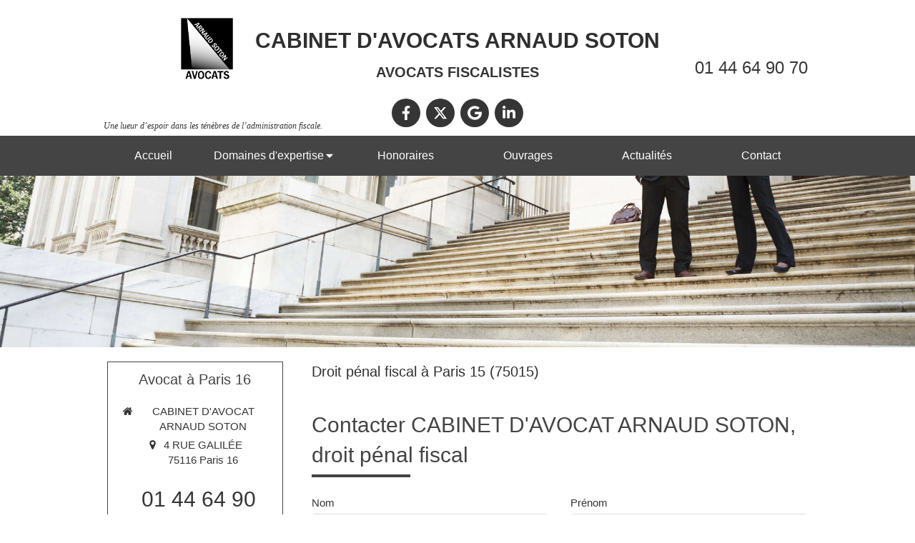

--- FILE ---
content_type: text/html; charset=utf-8
request_url: https://www.soton-avocat.com/droit-penal-fiscal-paris-15-75015
body_size: 10716
content:
<!DOCTYPE html>
<html lang="fr-FR">
  <head>
    <meta charset="utf-8">
    <meta http-equiv="X-UA-Compatible" content="IE=edge">
    <meta name="viewport" content="width=device-width, initial-scale=1.0, user-scalable=yes">

      <base href="//www.soton-avocat.com">

        <meta name="robots" content="index,follow">

        <link rel="canonical" href="https://www.soton-avocat.com/droit-penal-fiscal-paris-15-75015"/>


      <link rel="shortcut icon" type="image/x-icon" href="https://files.sbcdnsb.com/images/brand/1763627012/1/default_favicon/favicon1.png" />

    <title>Droit pénal fiscal à Paris 15 (75015)</title>
    <meta property="og:type" content="website">
    <meta property="og:url" content="https://www.soton-avocat.com/droit-penal-fiscal-paris-15-75015">
    <meta property="og:title" content="Droit pénal fiscal à Paris 15 (75015)">
    <meta property="twitter:card" content="summary">
    <meta property="twitter:title" content="Droit pénal fiscal à Paris 15 (75015)">
    <meta name="description" content="">
    <meta property="og:description" content="">
    <meta property="twitter:description" content="">

    


          
      <link rel="preload" href="https://files.sbcdnsb.com/images/avHeJqfJ7-QRTKoXvVCx7Q/content/1618415599/1839196/1000/81212b197da37c6a7f1d20210414-969117-1ju9r88.jpeg" as="image" media="(max-width: 992px)"><link rel="preload" href="https://files.sbcdnsb.com/images/avHeJqfJ7-QRTKoXvVCx7Q/content/1618415599/1839196/1200/81212b197da37c6a7f1d20210414-969117-1ju9r88.jpeg" as="image" media="(max-width: 1199px)"><link rel="preload" href="https://files.sbcdnsb.com/images/avHeJqfJ7-QRTKoXvVCx7Q/content/1618415599/1839196/2000/81212b197da37c6a7f1d20210414-969117-1ju9r88.jpeg" as="image" media="(min-width: 1200px)">      
      <link rel="preload" href="https://files.sbcdnsb.com/images/avHeJqfJ7-QRTKoXvVCx7Q/content/1618415599/1839196/1000/81212b197da37c6a7f1d20210414-969117-1ju9r88.jpeg" as="image" media="(max-width: 992px)"><link rel="preload" href="https://files.sbcdnsb.com/images/avHeJqfJ7-QRTKoXvVCx7Q/content/1618415599/1839196/1200/81212b197da37c6a7f1d20210414-969117-1ju9r88.jpeg" as="image" media="(max-width: 1199px)"><link rel="preload" href="https://files.sbcdnsb.com/images/avHeJqfJ7-QRTKoXvVCx7Q/content/1618415599/1839196/2000/81212b197da37c6a7f1d20210414-969117-1ju9r88.jpeg" as="image" media="(min-width: 1200px)">

    <link rel="stylesheet" href="https://assets.sbcdnsb.com/assets/application-e9a15786.css" media="all" />
    <link rel="stylesheet" href="https://assets.sbcdnsb.com/assets/app_visitor-0a5221c4.css" media="all" />
    

      <link rel="stylesheet" href="https://assets.sbcdnsb.com/assets/tool/visitor/elements/manifests/form-7d3b3382.css" media="all" /><link rel="stylesheet" href="https://assets.sbcdnsb.com/assets/tool/visitor/elements/manifests/review_display-39189026.css" media="all" /><link rel="stylesheet" href="https://assets.sbcdnsb.com/assets/tool/visitor/elements/manifests/sidebar_container-5ff7a8af.css" media="all" /><link rel="stylesheet" href="https://assets.sbcdnsb.com/assets/tool/visitor/elements/manifests/content_box-af974b46.css" media="all" />

    <link rel="stylesheet" href="https://assets.sbcdnsb.com/assets/themes/desktop/2/css/visitor-487ed337.css" media="all" />
    <link rel="stylesheet" href="https://assets.sbcdnsb.com/assets/themes/mobile/5/css/visitor-00e7ec65.css" media="only screen and (max-width: 992px)" />

      <link rel="stylesheet" media="all" href="/site/avHeJqfJ7-QRTKoXvVCx7Q/styles/1769102136/dynamic-styles.css">

      <link rel="stylesheet" media="all" href="/styles/pages/1059802/1767013920/containers-specific-styles.css">


    <meta name="csrf-param" content="authenticity_token" />
<meta name="csrf-token" content="AgGsIGcnhwxmpfNlZVxHOLhE1vdGWMy3oOEJo2fUTGY50kAIKnIRcRYrerd2DczPEqAApDIef8CSo5uEoy5F4w" />

      <script>
        var _paq = window._paq = window._paq || [];
        _paq.push(["trackPageView"]);
        (function() {
          var u="//mtm.sbcdnsb.com/";
          _paq.push(["setTrackerUrl", u+"matomo.php"]);
          _paq.push(["setSiteId", "4150"]);
          var d=document, g=d.createElement("script"), s=d.getElementsByTagName("script")[0];
          g.type="text/javascript"; g.async=true; g.src=u+"matomo.js"; s.parentNode.insertBefore(g,s);
        })();
      </script>

      <script>
        void 0 === window._axcb && (window._axcb = []);
        window._axcb.push(function(axeptio) {
          axeptio.on("cookies:complete", function(choices) {
              if(choices.google_analytics) {
                (function(i,s,o,g,r,a,m){i["GoogleAnalyticsObject"]=r;i[r]=i[r]||function(){
                (i[r].q=i[r].q||[]).push(arguments)},i[r].l=1*new Date();a=s.createElement(o),
                m=s.getElementsByTagName(o)[0];a.async=1;a.src=g;m.parentNode.insertBefore(a,m)
                })(window,document,"script","//www.google-analytics.com/analytics.js","ga");

                  ga("create", "UA-185912370-7", {"cookieExpires": 31536000,"cookieUpdate": "false"});

                ga("send", "pageview");
              }
          });
        });
      </script>

    

    

    

    <script>window.Deferred=function(){var e=[],i=function(){if(window.jQuery&&window.jQuery.ui)for(;e.length;)e.shift()(window.jQuery);else window.setTimeout(i,250)};return i(),{execute:function(i){window.jQuery&&window.jQuery.ui?i(window.jQuery):e.push(i)}}}();</script>

      <script type="application/ld+json">
        {"@context":"https://schema.org","@type":"WebSite","name":"CABINET D&#39;AVOCAT ARNAUD SOTON","url":"https://www.soton-avocat.com/droit-penal-fiscal-paris-15-75015"}
      </script>



  </head>
  <body class="view-visitor theme_wide menu_fixed has_header1 has_header2 has_aside1 has_aside has_footer lazyload ">
        <script>
          function loadAdwordsConversionAsyncScript() {
            var el = document.createElement("script");
            el.setAttribute("type", "text/javascript");
            el.setAttribute("src", "//www.googleadservices.com/pagead/conversion_async.js");
            document.body.append(el);
          }

          void 0 === window._axcb && (window._axcb = []);
          window._axcb.push(function(axeptio) {
            axeptio.on("cookies:complete", function(choices) {
              if(choices.google_remarketing) {
                loadAdwordsConversionAsyncScript();
              }
            });
          });
        </script>

    <div id="body-container">
      
      
      
      
        <nav class="menu-mobile sb-hidden-md sb-hidden-lg">
  <div class="menu-mobile-logo">
    <a href="/"><div class="element element-business-logo"><img title="Logo CABINET D&#39;AVOCAT ARNAUD SOTON" alt="Logo CABINET D&#39;AVOCAT ARNAUD SOTON" style="max-width: 100%;" width="521.0" height="600.0" src="https://files.sbcdnsb.com/images/avHeJqfJ7-QRTKoXvVCx7Q/businesses/1620113292/20191113_logo_arnaud_soton_final-01.jpg" /></div></a>
  </div>
  <div class="nav-mobile">
      <ul class="mobile-menu-tabs">

    <li class="menu-mobile-element  ">


        <a class="menu-tab-element content-link" href="/">
          
          <span class="tab-content">Accueil</span>
</a>


    </li>


    <li class="menu-mobile-element menu-mobile-element-with-subfolder ">

        <div class="menu-tab-element element element-folder">
          <button class="folder-label-opener">
            <span class="open-icon"><svg version="1.1" xmlns="http://www.w3.org/2000/svg" xmlns:xlink="http://www.w3.org/1999/xlink" x="0px" y="0px"
	 viewBox="0 0 500 500" style="enable-background:new 0 0 500 500;" xml:space="preserve">
      <style type="text/css">.st0{fill:none;stroke:#000000;stroke-width:30;stroke-miterlimit:10;}</style>
      <g><line class="st0" x1="-1" y1="249.5" x2="500" y2="249.5"/></g>
      <g><line class="st0" x1="249.5" y1="0" x2="249.5" y2="499"/></g>
    </svg></span>
            <span class="close-icon" style="display: none;"><svg version="1.1" xmlns="http://www.w3.org/2000/svg" xmlns:xlink="http://www.w3.org/1999/xlink" x="0px" y="0px"
	 viewBox="0 0 500 500" style="enable-background:new 0 0 500 500;" xml:space="preserve">
      <style type="text/css">.st0{fill:none;stroke:#000000;stroke-width:30;stroke-miterlimit:10;}</style>
      <g><line class="st0" x1="-1" y1="249.5" x2="500" y2="249.5"/></g>
    </svg></span>
          </button>

          
          <span class="tab-content">Domaines d&#39;expertise</span>
        </div>

        <ul class="mobile-menu-tabs">

    <li class="menu-mobile-element  ">


        <a class="menu-tab-element content-link" href="/controle-fiscal-paris-16-75116">
          
          <span class="tab-content">Contrôle fiscal</span>
</a>


    </li>


    <li class="menu-mobile-element  ">


        <a class="menu-tab-element content-link" href="/contentieux-fiscal-paris-16-75116">
          
          <span class="tab-content">Contentieux fiscal</span>
</a>


    </li>


    <li class="menu-mobile-element  ">


        <a class="menu-tab-element content-link" href="/conseil-fiscal-paris-16-75116">
          
          <span class="tab-content">Conseil fiscal</span>
</a>


    </li>


    <li class="menu-mobile-element  ">


        <a class="menu-tab-element content-link" href="/optimisation-fiscale-paris-16-75116">
          
          <span class="tab-content">Optimisation fiscale</span>
</a>


    </li>


    <li class="menu-mobile-element  ">


        <a class="menu-tab-element content-link" href="/droit-penal-fiscal-paris-16-75116">
          
          <span class="tab-content">Pénal fiscal</span>
</a>


    </li>

</ul>


    </li>


    <li class="menu-mobile-element  ">


        <a class="menu-tab-element content-link" href="/honoraires">
          
          <span class="tab-content">Honoraires</span>
</a>


    </li>


    <li class="menu-mobile-element  ">


        <a class="menu-tab-element content-link" href="/ouvrages">
          
          <span class="tab-content">Ouvrages</span>
</a>


    </li>


    <li class="menu-mobile-element  ">


        <a class="menu-tab-element content-link" href="/actualites">
          
          <span class="tab-content">Actualités</span>
</a>


    </li>


    <li class="menu-mobile-element  ">


        <a class="menu-tab-element content-link" href="/contact-avocat-paris-16">
          
          <span class="tab-content">Contact</span>
</a>


    </li>

</ul>
  
  </div>
</nav>
  <nav class="mobile-bottom-bar clearfix sb-hidden-md sb-hidden-lg">
  <ul class="pull-left">
    <li>
      <a title="Appeler" class="cta-mobile with-label phone-number-display-conversion-tracking" data-ajax-url="/api-website-feature/conversions/phone_number_display/create" data-conversion-options="{&quot;phoneNumber&quot;:&quot;tel:0144649070&quot;,&quot;popupId&quot;:null}" data-conversions-options="{&quot;phoneNumber&quot;:&quot;tel:0144649070&quot;,&quot;popupId&quot;:null}" href="tel:0144649070"><span class="svg-container"><svg xmlns="http://www.w3.org/2000/svg" viewBox="0 0 1792 1792"><path d="M1600 1240q0 27-10 70.5t-21 68.5q-21 50-122 106-94 51-186 51-27 0-53-3.5t-57.5-12.5-47-14.5-55.5-20.5-49-18q-98-35-175-83-127-79-264-216t-216-264q-48-77-83-175-3-9-18-49t-20.5-55.5-14.5-47-12.5-57.5-3.5-53q0-92 51-186 56-101 106-122 25-11 68.5-21t70.5-10q14 0 21 3 18 6 53 76 11 19 30 54t35 63.5 31 53.5q3 4 17.5 25t21.5 35.5 7 28.5q0 20-28.5 50t-62 55-62 53-28.5 46q0 9 5 22.5t8.5 20.5 14 24 11.5 19q76 137 174 235t235 174q2 1 19 11.5t24 14 20.5 8.5 22.5 5q18 0 46-28.5t53-62 55-62 50-28.5q14 0 28.5 7t35.5 21.5 25 17.5q25 15 53.5 31t63.5 35 54 30q70 35 76 53 3 7 3 21z" /></svg></span><span>Appeler</span></a>
    </li>
  </ul>
  <button class="mobile-menu-button-open" aria-label="mobile-menu-button">
    <span class="text-open">MENU</span><span class="text-close"><svg version="1.1" xmlns="http://www.w3.org/2000/svg" xmlns:xlink="http://www.w3.org/1999/xlink" x="0px" y="0px"
	 viewBox="0 0 500 500" style="enable-background:new 0 0 500 500;" xml:space="preserve">
      <style type="text/css">.st0{fill:none;stroke:#000000;stroke-width:30;stroke-miterlimit:10;}</style>
      <g><line class="st0" x1="14" y1="14" x2="485" y2="485"/></g>
      <g><line class="st0" x1="485" y1="14" x2="14" y2="485"/></g>
    </svg></span>
  </button>
  <ul class="pull-right">
    <li>
      <a title="Localisation" class="cta-mobile with-label" href="https://www.google.com/search?q=arnaud+soton&amp;oq=arnaud+soton&amp;aqs=chrome.0.69i59l3j69i60l3j69i65.2295j0j7&amp;sourceid=chrome&amp;ie=UTF-8#lrd=0x47e6727404348aab:0xf3bf9b1258f2246b,1,,"><span class="svg-container"><svg xmlns="http://www.w3.org/2000/svg" viewBox="0 0 1792 1792"><path d="M1152 640q0-106-75-181t-181-75-181 75-75 181 75 181 181 75 181-75 75-181zm256 0q0 109-33 179l-364 774q-16 33-47.5 52t-67.5 19-67.5-19-46.5-52l-365-774q-33-70-33-179 0-212 150-362t362-150 362 150 150 362z" /></svg></span><span>Localisation</span></a>
    </li>
  </ul>
</nav>



<div class="sb-container-fluid" id="body-container-inner">
      <header class="header-mobile sb-hidden-md sb-hidden-lg">
  <div class="header-mobile-logo">
    <a href="/"><div class="element element-business-logo"><img title="Logo CABINET D&#39;AVOCAT ARNAUD SOTON" alt="Logo CABINET D&#39;AVOCAT ARNAUD SOTON" style="max-width: 100%;" width="521.0" height="600.0" src="https://files.sbcdnsb.com/images/avHeJqfJ7-QRTKoXvVCx7Q/businesses/1620113292/20191113_logo_arnaud_soton_final-01.jpg" /></div></a>
  </div>
  <div class="header-mobile-titles">
      <div class="header-mobile-title"><strong><span><strong>CABINET D'AVOCATS ARNAUD SOTON</strong></span></strong></div>
      <div class="header-mobile-subtitle"><strong><span>AVOCATS FISCALISTES</span></strong></div>
  </div>
</header>



<div class="" id="wrapper-shadow"><div class="container-light" id="header1"><div class="sb-row sb-hidden-xs sb-hidden-sm"><div class="sb-col sb-col-sm"><div id="container_27055759" class="sb-bloc sb-bloc-level-3 resizable-y bloc-element-absolute-container mobile-adapt-height-to-content  " style="height: 190px;"><div id="container_27055759_inner" style="" class="sb-bloc-inner container_27055759_inner"><div class="element element-absolute-container"><div class="tree-container"><div id="container_27055758" class="sb-bloc sb-bloc-level-3 sb-bloc-position-absolute header1-logo bloc-element-business-logo  " style="--element-animated-columns-flex-basis:12.1%;width: 12.1%;top: 5.78947%;left: 8.9%;"><div id="container_27055758_inner" style="margin: 10px 20px 10px 20px;" class="sb-bloc-inner container_27055758_inner"><div class="element element-business-logo"><a href="/" title="Logo Arnaud Soton Avocats"><img title="Logo Arnaud Soton Avocats" alt="Logo Arnaud Soton Avocats" style="max-width: 100%;" width="521.0" height="600.0" src="https://files.sbcdnsb.com/images/avHeJqfJ7-QRTKoXvVCx7Q/businesses/1620113292/20191113_logo_arnaud_soton_final-01.jpg" /></a></div></div></div><div id="container_27055756" class="sb-bloc-alignment-wrapper  sb-bloc-alignment-h sb-bloc-alignment-h-center  "><div class="sb-bloc sb-bloc-level-3 sb-bloc-position-absolute header1-title bloc-element-title" style="top: 18.9474%;left: 0.0%;"><div id="container_27055756_inner" style="" class="sb-bloc-inner container_27055756_inner"><div class="element element-title theme-skin"><strong><span class="element-title-inner"><strong>CABINET D'AVOCATS ARNAUD SOTON</strong></span></strong></div></div></div></div><div id="container_27057530" class="sb-bloc-alignment-wrapper  sb-bloc-alignment-h-v sb-bloc-alignment-h-right sb-bloc-alignment-v-middle  "><div class="sb-bloc-alignment-sibling"></div><div class="sb-bloc sb-bloc-level-3 sb-bloc-position-absolute bloc-element-contact" style="--element-animated-columns-flex-basis:25.0%;width: 25.0%;top: 18.3333%;left: 87.1%;"><div id="container_27057530_inner" style="margin: 10px 10px 10px 10px;" class="sb-bloc-inner container_27057530_inner"><div class="element element-contact contact-lg sb-vi-mobile-text-center element-contact-vertical"><div class="sb-row media-query">
    <div class="sb-col element-contact-item sb-col-sm-12">
      <div class="element-contact-telmob flex justify-start">
        
<p class="element-contact-text">
    <a class="element-contact-link phone-number-link" href="tel:0144649070">01 44 64 90 70</a>
</p>

      </div>
    </div>

<script type="application/ld+json">
  {"@context":"https://schema.org","@type":"Attorney","@id":"https://schema.org/Attorney/wJU7UOBr39","name":"CABINET D'AVOCAT ARNAUD SOTON","address":{"@type":"PostalAddress","@id":"https://schema.org/address/wJU7UOBr39","addressLocality":"Paris 16","postalCode":"75116","streetAddress":"4 RUE GALILÉE"},"telephone":"+33144649070","image":"https://files.sbcdnsb.com/images/avHeJqfJ7-QRTKoXvVCx7Q/businesses/1620113292/20191113_logo_arnaud_soton_final-01.jpg"}
</script></div></div></div></div></div><div id="container_27055757" class="sb-bloc-alignment-wrapper  sb-bloc-alignment-h sb-bloc-alignment-h-center  "><div class="sb-bloc sb-bloc-level-3 sb-bloc-position-absolute header1-subtitle bloc-element-title" style="top: 45.7895%;left: 0.0%;"><div id="container_27055757_inner" style="" class="sb-bloc-inner container_27055757_inner"><div class="element element-title theme-skin"><strong><span class="element-title-inner">AVOCATS FISCALISTES</span></strong></div></div></div></div><div id="container_27287553" class="sb-bloc-alignment-wrapper  sb-bloc-alignment-h-v sb-bloc-alignment-h-center sb-bloc-alignment-v-bottom  "><div class="sb-bloc-alignment-sibling"></div><div class="sb-bloc sb-bloc-level-3 sb-bloc-position-absolute bloc-element-social-links-group" style="top: 47.8571%;left: 47.1109%;"><div id="container_27287553_inner" style="margin: 10px 10px 10px 10px;" class="sb-bloc-inner container_27287553_inner"><div class="element element-social-links-group social-links-group-md sb-vi-text-center sb-vi-mobile-text-center"><div class="link-buttons-skin-circle color-type-skin_1">
<a class="element-social-item element-social-facebook circle sb-vi-tooltip sb-vi-tooltip-top" title="Facebook" target="_blank" rel="me noopener" href="https://www.facebook.com/arnaudsotonavocat"><i><svg xmlns="http://www.w3.org/2000/svg" height="1em" viewBox="0 0 320 512"><path d="M279.14 288l14.22-92.66h-88.91v-60.13c0-25.35 12.42-50.06 52.24-50.06h40.42V6.26S260.43 0 225.36 0c-73.22 0-121.08 44.38-121.08 124.72v70.62H22.89V288h81.39v224h100.17V288z"/></svg></i></a>
<a class="element-social-item element-social-twitter circle sb-vi-tooltip sb-vi-tooltip-top" title="Twitter" target="_blank" rel="me noopener" href="https://twitter.com/ArnaudSoton"><i><svg xmlns="http://www.w3.org/2000/svg" height="1em" viewBox="0 0 512 512"><path d="M389.2 48h70.6L305.6 224.2 487 464H345L233.7 318.6 106.5 464H35.8L200.7 275.5 26.8 48H172.4L272.9 180.9 389.2 48zM364.4 421.8h39.1L151.1 88h-42L364.4 421.8z"/></svg></i></a>





<a class="element-social-item element-social-google circle sb-vi-tooltip sb-vi-tooltip-top" title="Google MyBusiness" target="_blank" rel="me noopener" href="https://www.google.com/search?q=arnaud+soton&amp;oq=arnaud+soton&amp;aqs=chrome.0.69i59l3j69i60l3j69i65.2295j0j7&amp;sourceid=chrome&amp;ie=UTF-8#lrd=0x47e6727404348aab:0xf3bf9b1258f2246b,1,,"><i><svg xmlns="http://www.w3.org/2000/svg" height="1em" viewBox="0 0 488 512"><path d="M488 261.8C488 403.3 391.1 504 248 504 110.8 504 0 393.2 0 256S110.8 8 248 8c66.8 0 123 24.5 166.3 64.9l-67.5 64.9C258.5 52.6 94.3 116.6 94.3 256c0 86.5 69.1 156.6 153.7 156.6 98.2 0 135-70.4 140.8-106.9H248v-85.3h236.1c2.3 12.7 3.9 24.9 3.9 41.4z"/></svg></i></a>
<a class="element-social-item element-social-linkedin circle sb-vi-tooltip sb-vi-tooltip-top" title="LinkedIn" target="_blank" rel="me noopener" href="https://www.linkedin.com/company/5172434/admin/"><i><svg xmlns="http://www.w3.org/2000/svg" height="1em" viewBox="0 0 448 512"><path d="M100.28 448H7.4V148.9h92.88zM53.79 108.1C24.09 108.1 0 83.5 0 53.8a53.79 53.79 0 0 1 107.58 0c0 29.7-24.1 54.3-53.79 54.3zM447.9 448h-92.68V302.4c0-34.7-.7-79.2-48.29-79.2-48.29 0-55.69 37.7-55.69 76.7V448h-92.78V148.9h89.08v40.8h1.3c12.4-23.5 42.69-48.3 87.88-48.3 94 0 111.28 61.9 111.28 142.3V448z"/></svg></i></a>














</div>
</div></div></div></div><div id="container_70188905" class="sb-bloc sb-bloc-level-3 sb-bloc-position-absolute bloc-element-text  " style="--element-animated-columns-flex-basis:36.1%;width: 36.1%;top: 65.7155%;left: 0.0%;"><div id="container_70188905_inner" style="margin: 10px 10px 10px 0px;" class="sb-bloc-inner container_70188905_inner"><div class="element element-text displayed_in_1_column" spellcheck="true"><p> </p>

<p><span style="font-family:Georgia;"><span style="font-size:12px;"><i>Une lueur d’espoir dans les ténèbres de l’administration fiscale.</i></span></span></p></div></div></div></div></div></div></div>
</div></div></div><div class="sb-hidden-xs sb-hidden-sm" id="menu"><div class="sb-row sb-hidden-xs sb-hidden-sm"><div class="sb-col sb-col-sm"><div id="container_27055751" class="sb-bloc sb-bloc-level-3 bloc-element-menu  " style=""><div class="element element-menu sb-vi-mobile-text-center true text-only"><div class=" menu-horizontal">
<div class="menu-level-container menu-level-0">
  <ul class="menu-tabs sb-row media-query">

        <li class="menu-tab-container sb-col">
          <div class="menu-tab">
            

              <a class="menu-tab-element  link-text link-text-dark  content-link" title="Accueil" href="/">

                <span class="tab-content" style=''>

                    <span class="title">Accueil</span>
                </span>

</a>

          </div>
        </li>

        <li class="menu-tab-container sb-col">
          <div class="menu-tab">
            
              <div class="menu-tab-element element-folder  link-text link-text-dark">
                <span class="tab-content" style="">

                    <span class="title">Domaines d&#39;expertise</span>
                </span>

                <span class="tab-arrows">
                  <span class="caret-right"><span class="svg-container"><svg xmlns="http://www.w3.org/2000/svg" viewBox="0 0 1792 1792"><path d="M1152 896q0 26-19 45l-448 448q-19 19-45 19t-45-19-19-45v-896q0-26 19-45t45-19 45 19l448 448q19 19 19 45z" /></svg></span></span>
                  <span class="caret-down"><span class="svg-container"><svg xmlns="http://www.w3.org/2000/svg" viewBox="0 0 1792 1792"><path d="M1408 704q0 26-19 45l-448 448q-19 19-45 19t-45-19l-448-448q-19-19-19-45t19-45 45-19h896q26 0 45 19t19 45z" /></svg></span></span>
                </span>
              </div>

          </div>
            
<div class="menu-level-container menu-level-1">
  <ul class="menu-tabs sb-row media-query">

        <li class="menu-tab-container sb-col">
          <div class="menu-tab">
            

              <a class="menu-tab-element  link-text link-text-dark  content-link" title="Contrôle fiscal" href="/controle-fiscal-paris-16-75116">

                <span class="tab-content" style=''>

                    <span class="title">Contrôle fiscal</span>
                </span>

</a>

          </div>
        </li>

        <li class="menu-tab-container sb-col">
          <div class="menu-tab">
            

              <a class="menu-tab-element  link-text link-text-dark  content-link" title="Contentieux fiscal" href="/contentieux-fiscal-paris-16-75116">

                <span class="tab-content" style=''>

                    <span class="title">Contentieux fiscal</span>
                </span>

</a>

          </div>
        </li>

        <li class="menu-tab-container sb-col">
          <div class="menu-tab">
            

              <a class="menu-tab-element  link-text link-text-dark  content-link" title="Conseil fiscal" href="/conseil-fiscal-paris-16-75116">

                <span class="tab-content" style=''>

                    <span class="title">Conseil fiscal</span>
                </span>

</a>

          </div>
        </li>

        <li class="menu-tab-container sb-col">
          <div class="menu-tab">
            

              <a class="menu-tab-element  link-text link-text-dark  content-link" title="Optimisation fiscale" href="/optimisation-fiscale-paris-16-75116">

                <span class="tab-content" style=''>

                    <span class="title">Optimisation fiscale</span>
                </span>

</a>

          </div>
        </li>

        <li class="menu-tab-container sb-col">
          <div class="menu-tab">
            

              <a class="menu-tab-element  link-text link-text-dark  content-link" title="Pénal fiscal" href="/droit-penal-fiscal-paris-16-75116">

                <span class="tab-content" style=''>

                    <span class="title">Pénal fiscal</span>
                </span>

</a>

          </div>
        </li>
  </ul>
</div>

        </li>

        <li class="menu-tab-container sb-col">
          <div class="menu-tab">
            

              <a class="menu-tab-element  link-text link-text-dark  content-link" title="Honoraires" href="/honoraires">

                <span class="tab-content" style=''>

                    <span class="title">Honoraires</span>
                </span>

</a>

          </div>
        </li>

        <li class="menu-tab-container sb-col">
          <div class="menu-tab">
            

              <a class="menu-tab-element  link-text link-text-dark  content-link" title="Ouvrages" href="/ouvrages">

                <span class="tab-content" style=''>

                    <span class="title">Ouvrages</span>
                </span>

</a>

          </div>
        </li>

        <li class="menu-tab-container sb-col">
          <div class="menu-tab">
            

              <a class="menu-tab-element  link-text link-text-dark  content-link" title="Actualités" href="/actualites">

                <span class="tab-content" style=''>

                    <span class="title">Actualités</span>
                </span>

</a>

          </div>
        </li>

        <li class="menu-tab-container sb-col">
          <div class="menu-tab">
            

              <a class="menu-tab-element  link-text link-text-dark  content-link" title="Contact" href="/contact-avocat-paris-16">

                <span class="tab-content" style=''>

                    <span class="title">Contact</span>
                </span>

</a>

          </div>
        </li>
  </ul>
</div>
</div></div></div>
</div></div></div><div class="container-light" id="header2"><div id="container_27055753" class="sb-bloc sb-bloc-level-3 resizable-y bloc-element-absolute-container mobile-adapt-height-to-content  " style="height: 240px;"><div id="container_27055753_inner" style="" class="sb-bloc-inner container_27055753_inner bg-imaged"><div class="element element-absolute-container"><div class="tree-container"></div></div></div></div>
</div><div class="container-light sb-row sb-row-custom media-query has_aside1" id="center"><div class="sb-col sb-col-sm" id="center_inner_wrapper"><div class="" id="h1">
<div class="sb-bloc">

  <div class="sb-bloc-inner">
    <h1>Droit pénal fiscal à Paris 15 (75015)</h1>
  </div>
</div></div><div class="" id="center_inner"><div class="sections-container"><section class=" section tree-container" id="corps-de-la-page_1903891" >
<div class="sb-bloc-inner container_34567547_inner" id="container_34567547_inner" style="padding: 10px 10px 60px 10px;"><div class="subcontainers"><div id="container_34567937" class="sb-bloc sb-bloc-level-3 bloc-element-title  " style="padding: 10px 10px 10px 10px;"><div class="element element-title theme-skin"><h2><span class="element-title-inner">Contacter CABINET D'AVOCAT ARNAUD SOTON, droit pénal fiscal</span></h2></div></div><div id="container_34567940" class="sb-bloc sb-bloc-level-3 bloc-element-form-standard  " style="padding: 10px 10px 10px 10px;"><div id="element-form-standard-169738" class="element element-form-standard sb-vi-text-right element-form" data-id="169738" data-loading-text="Envoi...">
  <form class="sb-vi-form" id="new_form_submission" action="/api-website-feature/content-forms/53623/form-submissions" accept-charset="UTF-8" method="post"><input type="hidden" name="authenticity_token" value="ATdNdTaZTBtJNtVhuECW2R4KyWok_3uZ6RPAakKdxW2ObpUDbjXaSk9srAlvRjAdVS_ww3k-B3EZz9LcQ3Tzng" autocomplete="off" />
    <input type="hidden" name="locale" id="element-form-standard-169738-locale" value="fr" autocomplete="off" />
    <input value="1059802" autocomplete="off" type="hidden" name="form_submission[page_id]" id="form_submission_page_id" />
    <input autocomplete="off" type="hidden" name="form_submission[popup_id]" id="form_submission_popup_id" />
    <input value="169738" autocomplete="off" type="hidden" name="form_submission[element_form_id]" id="form_submission_element_form_id" />


    <div class="form-body sb-row media-query with-padding sb-vi-text-left">
<div class="form-one-object sb-col sb-col-xs sb-col-xs-6" id="form-one-object-318998">
  <div class="sb-vi-form-group ">
    <label class="" for=form_169738_object_318998_input_317949>
      Nom
    </label>
    <div class="">
      <input type="text" class="sb-vi-form-input sb-vi-input-text" value="" name="form_submission[submission_data][eb6b6a09b5d1dbf8eabd]" id="form_169738_object_318998_input_317949" placeholder="">
    </div>
  </div>
</div>
<div class="form-one-object sb-col sb-col-xs sb-col-xs-6" id="form-one-object-318999">
  <div class="sb-vi-form-group ">
    <label class="" for=form_169738_object_318999_input_317950>
      Prénom
    </label>
    <div class="">
      <input type="text" class="sb-vi-form-input sb-vi-input-text" value="" name="form_submission[submission_data][b776d8e392cb68cc4744]" id="form_169738_object_318999_input_317950" placeholder="">
    </div>
  </div>
</div>
<div class="form-one-object sb-col sb-col-xs sb-col-xs-6" id="form-one-object-319000">
  <div class="sb-vi-form-group ">
    <label class="" for=form_169738_object_319000_input_317951>
      Email
    </label>
    <div class="">
      <input type="email" class="sb-vi-form-input sb-vi-input-email" value="" name="form_submission[submission_data][639d9652cf2307078597]" id="form_169738_object_319000_input_317951" placeholder="">
    </div>
  </div>
</div>
<div class="form-one-object sb-col sb-col-xs sb-col-xs-6" id="form-one-object-319001">
  <div class="sb-vi-form-group ">
    <label class="" for=form_169738_object_319001_input_317952>
      Téléphone
    </label>
    <div class="">
      <input type="tel" class="sb-vi-form-input sb-vi-input-tel" value="" name="form_submission[submission_data][d382582b29fd32a90389]" id="form_169738_object_319001_input_317952" placeholder="">
    </div>
  </div>
</div>
<div class="form-one-object sb-col sb-col-xs sb-col-xs-12" id="form-one-object-319002">
  <div class="sb-vi-form-group ">
    <label class="" for=form_169738_object_319002_input_317953>
      Sujet
    </label>
    <div class="">
      <input type="text" class="sb-vi-form-input sb-vi-input-text" value="" name="form_submission[submission_data][5adc7ed8a316d676c0fe]" id="form_169738_object_319002_input_317953" placeholder="">
    </div>
  </div>
</div>
<div class="form-one-object sb-col sb-col-xs sb-col-xs-12" id="form-one-object-319003">
  <div class="sb-vi-form-group ">
    <label class="" for=form_169738_object_319003_input_317954>
      Message
    </label>
    <div class="">
      <textarea class="sb-vi-form-input sb-vi-input-textarea" name="form_submission[submission_data][5b0014d234622ded1b44]" id="form_169738_object_319003_input_317954" placeholder=""></textarea>
    </div>
  </div>
</div>
      <div class="sb-col">
        <div class="sb-vi-form-group-checkbox">
</div>
      </div>
    </div>
    <div class="form-header">
      <div class="element-link element-form-submit-button">
        <button type="submit" class=" sb-vi-btn sb-vi-btn-md skin_1"><span>Envoyer</span></button>
      </div>
    </div>
    <div class="sb-vi-ajax-callback success sb-vi-text-center">
      <div class="ajax-callback-content">
        <span class="svg-container"><svg xmlns="http://www.w3.org/2000/svg" viewBox="0 0 1792 1792"><path d="M1671 566q0 40-28 68l-724 724-136 136q-28 28-68 28t-68-28l-136-136-362-362q-28-28-28-68t28-68l136-136q28-28 68-28t68 28l294 295 656-657q28-28 68-28t68 28l136 136q28 28 28 68z" /></svg></span>
        <p>Envoyé !</p>
      </div>
    </div>
    <div class="sb-vi-ajax-callback server-error sb-vi-text-center">
      <div class="ajax-callback-content">
        <span class="svg-container"><svg xmlns="http://www.w3.org/2000/svg" viewBox="0 0 1792 1792"><path d="M1490 1322q0 40-28 68l-136 136q-28 28-68 28t-68-28l-294-294-294 294q-28 28-68 28t-68-28l-136-136q-28-28-28-68t28-68l294-294-294-294q-28-28-28-68t28-68l136-136q28-28 68-28t68 28l294 294 294-294q28-28 68-28t68 28l136 136q28 28 28 68t-28 68l-294 294 294 294q28 28 28 68z" /></svg></span>
        <p>Erreur serveur</p>
      </div>
    </div>
</form></div></div><div id="container_34567943" class="sb-bloc sb-bloc-level-3 resizable-y bloc-element-spacer  hide-on-mobile " style="height: 40px;"><div id="container_34567943_inner" style="margin: 10px 10px 10px 10px;" class="sb-bloc-inner container_34567943_inner"><div class="element element-spacer"></div></div></div><div id="container_34567946" class="sb-bloc sb-bloc-level-3 bloc-element-title  " style="padding: 10px 10px 10px 10px;"><div class="element element-title theme-skin"><h2><span class="element-title-inner">CABINET D'AVOCAT ARNAUD SOTON, droit pénal fiscal à Paris 15</span></h2></div></div><div class="sb-bloc sb-bloc-level-1"><div class="sb-row sb-row-custom subcontainers media-query columns-gutter-size-20"><div class="sb-bloc sb-bloc-level-2 sb-col sb-col-sm" style="--element-animated-columns-flex-basis:50.0%;width: 50.0%;"><div class="subcontainers"><div id="container_34567949" class="sb-bloc sb-bloc-level-3 bloc-element-local-pages-menu  " style="padding: 10px 10px 10px 10px;"><div class="element-menu"><p>
<a class="link-text link-dark" title="Droit pénal fiscal à Paris 8 (75008)" href="/droit-penal-fiscal-paris-8-75008">Droit pénal fiscal Paris 8</a>, <a class="link-text link-dark" title="Droit pénal fiscal à Paris 7 (75007)" href="/droit-penal-fiscal-paris-7-75007">droit pénal fiscal Paris 7</a>, <a class="link-text link-dark" title="Droit pénal fiscal à Neuilly-sur-Seine (92200)" href="/droit-penal-fiscal-neuilly-sur-seine-92200">droit pénal fiscal Neuilly-sur-Seine</a>, <a class="link-text link-dark" title="Droit pénal fiscal à Paris 17 (75017)" href="/droit-penal-fiscal-paris-17-75017">droit pénal fiscal Paris 17</a>, <a class="link-text link-dark" title="Droit pénal fiscal à Paris 15 (75015)" href="/droit-penal-fiscal-paris-15-75015">droit pénal fiscal Paris 15</a>, <a class="link-text link-dark" title="Droit pénal fiscal à Paris 9 (75009)" href="/droit-penal-fiscal-paris-9-75009">droit pénal fiscal Paris 9</a>, <a class="link-text link-dark" title="Droit pénal fiscal à Paris 6 (75006)" href="/droit-penal-fiscal-paris-6-75006">droit pénal fiscal Paris 6</a>, <a class="link-text link-dark" title="Droit pénal fiscal à Paris 2 (75002)" href="/droit-penal-fiscal-paris-2-75002">droit pénal fiscal Paris 2</a>
</p>
</div></div></div></div><div class="sb-bloc sb-bloc-level-2 sb-col sb-col-sm" style="--element-animated-columns-flex-basis:50.0%;width: 50.0%;"><div class="subcontainers"><div id="container_34567951" class="sb-bloc sb-bloc-level-3 bloc-element-local-pages-menu  " style="padding: 10px 10px 10px 10px;"><div class="element-menu"><p>
<a class="link-text link-dark" title="Droit pénal fiscal à Paris 15 (75015)" href="/droit-penal-fiscal-paris-15-75015">Droit pénal fiscal Paris 15</a>, <a class="link-text link-dark" title="Droit du contrôle fiscal à Paris 15 (75015)" href="/droit-du-controle-fiscal-paris-15-75015">droit du contrôle fiscal Paris 15</a>, <a class="link-text link-dark" title="Droit du contentieux fiscal à Paris 15 (75015)" href="/droit-du-contentieux-fiscal-paris-15-75015">droit du contentieux fiscal Paris 15</a>, <a class="link-text link-dark" title="Droit du conseil fiscal à Paris 15 (75015)" href="/droit-du-conseil-fiscal-paris-15-75015">droit du conseil fiscal Paris 15</a>, <a class="link-text link-dark" title="Droit d&#39;optimisation fiscales à Paris 15 (75015)" href="/droit-d-optimisation-fiscales-paris-15-75015">droit d&#39;optimisation fiscales Paris 15</a>
</p>
</div></div></div></div></div></div><div id="container_34567954" class="sb-bloc sb-bloc-level-3 bloc-element-text  " style="padding: 10px 10px 10px 10px;"><div class="element element-text displayed_in_1_column" spellcheck="true"><p style="text-align: justify;">La ville de <b>Paris 15</b>, de code postal 75015, appartient au département <b>Paris</b> et à la région <b>Île-de-France</b>. En 2010, la ville comptait 239105 habitants. Vanves, Paris 7, Paris 14 mais aussi Paris 6 ou Malakoff entourent <b>Paris 15</b>.</p></div></div></div></div>

</section>
</div></div></div><div class="sb-col sb-col-sm aside" id="aside1"><div class="sections-container"><section class=" section tree-container" id="colonne-complementaire_1903927" >
<div class="sb-bloc-inner container_34567831_inner" id="container_34567831_inner" style="padding: 10px 10px 60px 10px;"><div class="subcontainers"><div id="container_34567844" class="sb-bloc sb-bloc-level-3 bloc-element-sidebar-container  " style="padding: 10px 10px 10px 10px;"><div class="element element-sidebar-container"><div class="sidebar-container-head no-icon">
  <div class="sidebar-container-title">
    <h2>
      <span>
        Avocat à Paris 16
      </span>
</h2>  </div>
</div>
<div class="sidebar-container-elements-container">
  <div class="tree-container">
    <div class="sb-bloc-inner container_34567832_inner" id="container_34567832_inner" style="padding: 10px 10px 10px 10px;"><div id="container_34567835" class="sb-bloc sb-bloc-level-3 bloc-element-contact  " style="padding: 10px 10px 10px 10px;"><div class="element element-contact contact-md sb-vi-text-center sb-vi-mobile-text-center element-contact-vertical"><div class="sb-row media-query">
<div class="sb-col element-contact-item sb-col-sm-12">
  <div class="element-contact-company-name flex justify-start">
      <span class="svg-container"><svg xmlns="http://www.w3.org/2000/svg" viewBox="0 0 1792 1792"><path d="M1472 992v480q0 26-19 45t-45 19h-384v-384h-256v384h-384q-26 0-45-19t-19-45v-480q0-1 .5-3t.5-3l575-474 575 474q1 2 1 6zm223-69l-62 74q-8 9-21 11h-3q-13 0-21-7l-692-577-692 577q-12 8-24 7-13-2-21-11l-62-74q-8-10-7-23.5t11-21.5l719-599q32-26 76-26t76 26l244 204v-195q0-14 9-23t23-9h192q14 0 23 9t9 23v408l219 182q10 8 11 21.5t-7 23.5z" /></svg></span>
    <p class="element-contact-text">
      CABINET D&#39;AVOCAT ARNAUD SOTON
    </p>
  </div>
</div>
<div class="sb-col element-contact-item sb-col-sm-12">
  <div class="element-contact-adress flex justify-start">
    <span class="svg-container"><svg xmlns="http://www.w3.org/2000/svg" viewBox="0 0 1792 1792"><path d="M1152 640q0-106-75-181t-181-75-181 75-75 181 75 181 181 75 181-75 75-181zm256 0q0 109-33 179l-364 774q-16 33-47.5 52t-67.5 19-67.5-19-46.5-52l-365-774q-33-70-33-179 0-212 150-362t362-150 362 150 150 362z" /></svg></span>
  <p class="element-contact-text">
    <span>4 RUE GALILÉE</span><br/>
    
    <span>75116</span>
    <span>Paris 16</span><br/>
    
    
  </p>
  </div>
</div>

<script type="application/ld+json">
  {"@context":"https://schema.org","@type":"Attorney","@id":"https://schema.org/Attorney/wJU7UOBr39","name":"CABINET D'AVOCAT ARNAUD SOTON","address":{"@type":"PostalAddress","@id":"https://schema.org/address/wJU7UOBr39","addressLocality":"Paris 16","postalCode":"75116","streetAddress":"4 RUE GALILÉE"},"telephone":"+33144649070","image":"https://files.sbcdnsb.com/images/avHeJqfJ7-QRTKoXvVCx7Q/businesses/1620113292/20191113_logo_arnaud_soton_final-01.jpg"}
</script></div></div></div><div id="container_34567838" class="sb-bloc sb-bloc-level-3 bloc-element-contact  " style="padding: 10px 10px 10px 10px;"><div class="element element-contact contact-xl sb-vi-text-center sb-vi-mobile-text-center element-contact-vertical"><div class="sb-row media-query">
    <div class="sb-col element-contact-item sb-col-sm-12">
      <div class="element-contact-telmob flex justify-start">
        
<p class="element-contact-text">
    <a class="element-contact-link phone-number-link" href="tel:0144649070">01 44 64 90 70</a>
</p>

      </div>
    </div>

<script type="application/ld+json">
  {"@context":"https://schema.org","@type":"Attorney","@id":"https://schema.org/Attorney/wJU7UOBr39","name":"CABINET D'AVOCAT ARNAUD SOTON","address":{"@type":"PostalAddress","@id":"https://schema.org/address/wJU7UOBr39","addressLocality":"Paris 16","postalCode":"75116","streetAddress":"4 RUE GALILÉE"},"telephone":"+33144649070","image":"https://files.sbcdnsb.com/images/avHeJqfJ7-QRTKoXvVCx7Q/businesses/1620113292/20191113_logo_arnaud_soton_final-01.jpg"}
</script></div></div></div><div id="container_34567841" class="sb-bloc sb-bloc-level-3 bloc-element-link  " style="padding: 10px 10px 10px 10px;"><div class="element element-link link-lg">
  <a title="" class=" sb-vi-btn forced-color skin_1 content-link" style="display:block;" href="/contact-avocat-paris-16">

    <div class="content-container flex items-center">
      
      <span class="inner-text">Contacter Maître SOTON</span>
      
    </div>


</a></div></div></div>
  </div>
</div></div></div><div id="container_34567854" class="sb-bloc sb-bloc-level-3 bloc-element-sidebar-container  " style="padding: 10px 10px 10px 10px;"><div class="element element-sidebar-container"><div class="sidebar-container-head no-icon">
  <div class="sidebar-container-title">
    <h2>
      <span>
        Ils parlent de CABINET D'AVOCAT ARNAUD SOTON
      </span>
</h2>  </div>
</div>
<div class="sidebar-container-elements-container">
  <div class="tree-container">
    <div class="sb-bloc-inner container_34567845_inner" id="container_34567845_inner" style="padding: 10px 10px 10px 10px;"><div id="container_34567848" class="sb-bloc sb-bloc-level-3 bloc-element-review-display  " style="padding: 10px 10px 10px 10px;"><div class="element element-review-display sb-vi-text-center"><p class="disabled-feature-message">Fonctionnalité désactivée</p></div></div><div id="container_34567851" class="sb-bloc sb-bloc-level-3 bloc-element-review-display  " style="padding: 10px 10px 10px 10px;"><div class="element element-review-display"></div></div></div>
  </div>
</div></div></div></div></div>

</section>
</div></div></div><div class="container-dark" id="footer"><div class="sections-container"><div class=" section tree-container" id="section-n-2_1571958" >
<div class="sb-bloc-inner container_27055857_inner" id="container_27055857_inner" style="padding: 20px 20px 20px 20px;"><div class="subcontainers"><div class="sb-bloc sb-bloc-level-1"><div class="sb-row sb-row-custom subcontainers media-query columns-gutter-size-20"><div class="sb-bloc sb-bloc-level-2 sb-col sb-col-sm" style="--element-animated-columns-flex-basis:39.6333%;width: 39.6333%;"><div class="subcontainers"><div id="container_27055860" class="sb-bloc sb-bloc-level-3 bloc-element-title  " style="padding: 10px 10px 0px 10px;"><div class="element element-title sb-vi-text-center"><h2><span class="element-title-inner"><span style='font-size: 24px;'>CABINET D'AVOCAT</span></span></h2></div></div><div id="container_27287543" class="sb-bloc sb-bloc-level-3 bloc-element-social-links-group  " style="padding: 10px 10px 10px 10px;"><div class="element element-social-links-group social-links-group-md sb-vi-text-center sb-vi-mobile-text-center"><div class="link-buttons-skin-circle color-type-skin_1">
<a class="element-social-item element-social-facebook circle sb-vi-tooltip sb-vi-tooltip-top" title="Facebook" target="_blank" rel="me noopener" href="https://www.facebook.com/arnaudsotonavocat"><i><svg xmlns="http://www.w3.org/2000/svg" height="1em" viewBox="0 0 320 512"><path d="M279.14 288l14.22-92.66h-88.91v-60.13c0-25.35 12.42-50.06 52.24-50.06h40.42V6.26S260.43 0 225.36 0c-73.22 0-121.08 44.38-121.08 124.72v70.62H22.89V288h81.39v224h100.17V288z"/></svg></i></a>
<a class="element-social-item element-social-twitter circle sb-vi-tooltip sb-vi-tooltip-top" title="Twitter" target="_blank" rel="me noopener" href="https://twitter.com/ArnaudSoton"><i><svg xmlns="http://www.w3.org/2000/svg" height="1em" viewBox="0 0 512 512"><path d="M389.2 48h70.6L305.6 224.2 487 464H345L233.7 318.6 106.5 464H35.8L200.7 275.5 26.8 48H172.4L272.9 180.9 389.2 48zM364.4 421.8h39.1L151.1 88h-42L364.4 421.8z"/></svg></i></a>





<a class="element-social-item element-social-google circle sb-vi-tooltip sb-vi-tooltip-top" title="Google MyBusiness" target="_blank" rel="me noopener" href="https://www.google.com/search?q=arnaud+soton&amp;oq=arnaud+soton&amp;aqs=chrome.0.69i59l3j69i60l3j69i65.2295j0j7&amp;sourceid=chrome&amp;ie=UTF-8#lrd=0x47e6727404348aab:0xf3bf9b1258f2246b,1,,"><i><svg xmlns="http://www.w3.org/2000/svg" height="1em" viewBox="0 0 488 512"><path d="M488 261.8C488 403.3 391.1 504 248 504 110.8 504 0 393.2 0 256S110.8 8 248 8c66.8 0 123 24.5 166.3 64.9l-67.5 64.9C258.5 52.6 94.3 116.6 94.3 256c0 86.5 69.1 156.6 153.7 156.6 98.2 0 135-70.4 140.8-106.9H248v-85.3h236.1c2.3 12.7 3.9 24.9 3.9 41.4z"/></svg></i></a>
<a class="element-social-item element-social-linkedin circle sb-vi-tooltip sb-vi-tooltip-top" title="LinkedIn" target="_blank" rel="me noopener" href="https://www.linkedin.com/company/5172434/admin/"><i><svg xmlns="http://www.w3.org/2000/svg" height="1em" viewBox="0 0 448 512"><path d="M100.28 448H7.4V148.9h92.88zM53.79 108.1C24.09 108.1 0 83.5 0 53.8a53.79 53.79 0 0 1 107.58 0c0 29.7-24.1 54.3-53.79 54.3zM447.9 448h-92.68V302.4c0-34.7-.7-79.2-48.29-79.2-48.29 0-55.69 37.7-55.69 76.7V448h-92.78V148.9h89.08v40.8h1.3c12.4-23.5 42.69-48.3 87.88-48.3 94 0 111.28 61.9 111.28 142.3V448z"/></svg></i></a>














</div>
</div></div></div></div><div class="sb-bloc sb-bloc-level-2 sb-col sb-col-sm" style="--element-animated-columns-flex-basis:25.3333%;width: 25.3333%;"><div class="subcontainers"><div id="container_27055863" class="sb-bloc sb-bloc-level-3 bloc-element-menu  " style="padding: 10px 10px 10px 30px;"><div class="element element-menu sb-vi-mobile-text-center false text-only"><div class=" menu-vertical menu-tabs-links display-chevrons">
<div class="menu-level-container menu-level-0">
  <ul class="menu-tabs sb-row media-query">

        <li class="menu-tab-container sb-col sb-col-xxs-12 sb-col-xs-12 sb-col-sm-12">
          <div class="menu-tab">
            <span class="svg-container"><svg xmlns="http://www.w3.org/2000/svg" viewBox="0 0 320 512"><path d="M299.3 244.7c6.2 6.2 6.2 16.4 0 22.6l-192 192c-6.2 6.2-16.4 6.2-22.6 0s-6.2-16.4 0-22.6L265.4 256 84.7 75.3c-6.2-6.2-6.2-16.4 0-22.6s16.4-6.2 22.6 0l192 192z" /></svg></span>

              <a class="menu-tab-element  link-text link-text-dark  content-link" title="Contrôle fiscal" href="/controle-fiscal-paris-16-75116">

                <span class="tab-content" style=''>

                    <span class="title">Contrôle fiscal</span>
                </span>

</a>

          </div>
        </li>

        <li class="menu-tab-container sb-col sb-col-xxs-12 sb-col-xs-12 sb-col-sm-12">
          <div class="menu-tab">
            <span class="svg-container"><svg xmlns="http://www.w3.org/2000/svg" viewBox="0 0 320 512"><path d="M299.3 244.7c6.2 6.2 6.2 16.4 0 22.6l-192 192c-6.2 6.2-16.4 6.2-22.6 0s-6.2-16.4 0-22.6L265.4 256 84.7 75.3c-6.2-6.2-6.2-16.4 0-22.6s16.4-6.2 22.6 0l192 192z" /></svg></span>

              <a class="menu-tab-element  link-text link-text-dark  content-link" title="Contentieux fiscal" href="/contentieux-fiscal-paris-16-75116">

                <span class="tab-content" style=''>

                    <span class="title">Contentieux fiscal</span>
                </span>

</a>

          </div>
        </li>

        <li class="menu-tab-container sb-col sb-col-xxs-12 sb-col-xs-12 sb-col-sm-12">
          <div class="menu-tab">
            <span class="svg-container"><svg xmlns="http://www.w3.org/2000/svg" viewBox="0 0 320 512"><path d="M299.3 244.7c6.2 6.2 6.2 16.4 0 22.6l-192 192c-6.2 6.2-16.4 6.2-22.6 0s-6.2-16.4 0-22.6L265.4 256 84.7 75.3c-6.2-6.2-6.2-16.4 0-22.6s16.4-6.2 22.6 0l192 192z" /></svg></span>

              <a class="menu-tab-element  link-text link-text-dark  content-link" title="Conseil fiscal" href="/conseil-fiscal-paris-16-75116">

                <span class="tab-content" style=''>

                    <span class="title">Conseil fiscal</span>
                </span>

</a>

          </div>
        </li>

        <li class="menu-tab-container sb-col sb-col-xxs-12 sb-col-xs-12 sb-col-sm-12">
          <div class="menu-tab">
            <span class="svg-container"><svg xmlns="http://www.w3.org/2000/svg" viewBox="0 0 320 512"><path d="M299.3 244.7c6.2 6.2 6.2 16.4 0 22.6l-192 192c-6.2 6.2-16.4 6.2-22.6 0s-6.2-16.4 0-22.6L265.4 256 84.7 75.3c-6.2-6.2-6.2-16.4 0-22.6s16.4-6.2 22.6 0l192 192z" /></svg></span>

              <a class="menu-tab-element  link-text link-text-dark  content-link" title="Optimisation fiscale" href="/optimisation-fiscale-paris-16-75116">

                <span class="tab-content" style=''>

                    <span class="title">Optimisation fiscale</span>
                </span>

</a>

          </div>
        </li>

        <li class="menu-tab-container sb-col sb-col-xxs-12 sb-col-xs-12 sb-col-sm-12">
          <div class="menu-tab">
            <span class="svg-container"><svg xmlns="http://www.w3.org/2000/svg" viewBox="0 0 320 512"><path d="M299.3 244.7c6.2 6.2 6.2 16.4 0 22.6l-192 192c-6.2 6.2-16.4 6.2-22.6 0s-6.2-16.4 0-22.6L265.4 256 84.7 75.3c-6.2-6.2-6.2-16.4 0-22.6s16.4-6.2 22.6 0l192 192z" /></svg></span>

              <a class="menu-tab-element  link-text link-text-dark  content-link" title="Pénal fiscal" href="/droit-penal-fiscal-paris-16-75116">

                <span class="tab-content" style=''>

                    <span class="title">Pénal fiscal</span>
                </span>

</a>

          </div>
        </li>
  </ul>
</div>
</div></div></div></div></div><div class="sb-bloc sb-bloc-level-2 sb-col sb-col-sm" style="--element-animated-columns-flex-basis:35.0333%;width: 35.0333%;"><div class="subcontainers"><div id="container_27384399" class="sb-bloc sb-bloc-level-3 bloc-element-text  " style="padding: 10px 10px 10px 10px;"><div class="element element-text sb-vi-mobile-text-center displayed_in_1_column" spellcheck="true"><p>AVOCATS FISCALISTES</p></div></div><div id="container_27055865" class="sb-bloc sb-bloc-level-3 bloc-element-contact  " style="padding: 10px 10px 10px 10px;"><div class="element element-contact contact-md sb-vi-mobile-text-center element-contact-vertical"><div class="sb-row media-query">
<div class="sb-col element-contact-item sb-col-sm-12">
  <div class="element-contact-adress flex justify-start">
    <span class="svg-container"><svg xmlns="http://www.w3.org/2000/svg" viewBox="0 0 1792 1792"><path d="M1152 640q0-106-75-181t-181-75-181 75-75 181 75 181 181 75 181-75 75-181zm256 0q0 109-33 179l-364 774q-16 33-47.5 52t-67.5 19-67.5-19-46.5-52l-365-774q-33-70-33-179 0-212 150-362t362-150 362 150 150 362z" /></svg></span>
  <p class="element-contact-text">
    <span>4 RUE GALILÉE</span><br/>
    
    <span>75116</span>
    <span>Paris 16</span><br/>
    
    
  </p>
  </div>
</div>
    <div class="sb-col element-contact-item sb-col-sm-12">
      <div class="element-contact-telmob flex justify-start">
          <span class="svg-container"><svg xmlns="http://www.w3.org/2000/svg" viewBox="0 0 1792 1792"><path d="M1600 1240q0 27-10 70.5t-21 68.5q-21 50-122 106-94 51-186 51-27 0-53-3.5t-57.5-12.5-47-14.5-55.5-20.5-49-18q-98-35-175-83-127-79-264-216t-216-264q-48-77-83-175-3-9-18-49t-20.5-55.5-14.5-47-12.5-57.5-3.5-53q0-92 51-186 56-101 106-122 25-11 68.5-21t70.5-10q14 0 21 3 18 6 53 76 11 19 30 54t35 63.5 31 53.5q3 4 17.5 25t21.5 35.5 7 28.5q0 20-28.5 50t-62 55-62 53-28.5 46q0 9 5 22.5t8.5 20.5 14 24 11.5 19q76 137 174 235t235 174q2 1 19 11.5t24 14 20.5 8.5 22.5 5q18 0 46-28.5t53-62 55-62 50-28.5q14 0 28.5 7t35.5 21.5 25 17.5q25 15 53.5 31t63.5 35 54 30q70 35 76 53 3 7 3 21z" /></svg></span>
        
<p class="element-contact-text">
    <span class=" phone-links-conversion-wrapper" title="">
      <a class="element-contact-link phone-number-link" href="tel:0144649070">01 44 64 90 70</a>
      <button class="element-contact-link phone-number-display-conversion-tracking" data-ajax-url="/api-website-feature/conversions/phone_number_display/create" data-conversion-options="{&quot;phoneNumber&quot;:&quot;01 44 64 90 70&quot;,&quot;popupId&quot;:null}">
        Afficher le téléphone
      </button>
    </span>
</p>

      </div>
    </div>

<script type="application/ld+json">
  {"@context":"https://schema.org","@type":"Attorney","@id":"https://schema.org/Attorney/wJU7UOBr39","name":"CABINET D'AVOCAT ARNAUD SOTON","address":{"@type":"PostalAddress","@id":"https://schema.org/address/wJU7UOBr39","addressLocality":"Paris 16","postalCode":"75116","streetAddress":"4 RUE GALILÉE"},"telephone":"+33144649070","image":"https://files.sbcdnsb.com/images/avHeJqfJ7-QRTKoXvVCx7Q/businesses/1620113292/20191113_logo_arnaud_soton_final-01.jpg"}
</script></div></div></div><div id="container_27055866" class="sb-bloc sb-bloc-level-3 bloc-element-link  " style="padding: 10px 10px 10px 10px;"><div id="container_27055866_inner" style="" class="sb-bloc-inner container_27055866_inner container-dark"><div class="element element-link link-md sb-vi-mobile-text-center">
  <a title="" class=" sb-vi-btn forced-color sb-vi-btn-sm skin_3 content-link" href="/contact-avocat-paris-16">

    <div class="content-container flex items-center">
      
      <span class="inner-text">Contacter le cabinet</span>
      
    </div>


</a></div></div></div><div id="container_27055867" class="sb-bloc sb-bloc-level-3 bloc-element-menu  " style="padding: 0px 10px 0px 10px;"><div class="element element-menu sb-vi-text-left sb-vi-mobile-text-center false text-only"><div class=" menu-horizontal menu-tabs-links">
<div class="menu-level-container menu-level-0">
  <ul class="menu-tabs sb-row media-query">

        <li class="menu-tab-container sb-col">
          <div class="menu-tab">
            

              <a class="menu-tab-element  link-text link-text-dark  content-link" title="Plan du site" href="/plan-du-site">

                <span class="tab-content" style=''>

                    <span class="title">Plan du site</span>
                </span>

</a>

          </div>
        </li>

        <li class="menu-tab-container sb-col">
          <div class="menu-tab">
            

              <a class="menu-tab-element  link-text link-text-dark  content-link" title="Mentions légales" href="/mentions-legales">

                <span class="tab-content" style=''>

                    <span class="title">Mentions légales</span>
                </span>

</a>

          </div>
        </li>
  </ul>
</div>
</div></div></div></div></div></div></div></div></div>

</div>
</div></div><div class="container-dark" id="subfooter"><div class="sb-row"><div class="sb-col sb-col-sm"><p class="subfooter-credits pull-left">
</p>
</div></div></div></div></div>

<button id="backtotop" title="Vers le haut de page">
  <span class="svg-container"><svg xmlns="http://www.w3.org/2000/svg" viewBox="0 0 1792 1792"><path d="M1675 971q0 51-37 90l-75 75q-38 38-91 38-54 0-90-38l-294-293v704q0 52-37.5 84.5t-90.5 32.5h-128q-53 0-90.5-32.5t-37.5-84.5v-704l-294 293q-36 38-90 38t-90-38l-75-75q-38-38-38-90 0-53 38-91l651-651q35-37 90-37 54 0 91 37l651 651q37 39 37 91z" /></svg></span>
</button>

<div class="pswp" tabindex="-1" role="dialog" aria-hidden="true">
  <div class="pswp__bg"></div>
  <div class="pswp__scroll-wrap">
    <div class="pswp__container">
      <div class="pswp__item"></div>
      <div class="pswp__item"></div>
      <div class="pswp__item"></div>
    </div>
    <div class="pswp__ui pswp__ui--hidden">
      <div class="pswp__top-bar">
        <div class="pswp__counter"></div>
        <button class="pswp__button pswp__button--close" title="Fermer (Esc)"></button>
        <button class="pswp__button pswp__button--share" title="Partager"></button>
        <button class="pswp__button pswp__button--fs" title="Plein écran"></button>
        <button class="pswp__button pswp__button--zoom" title="Zoomer"></button>
        <div class="pswp__preloader">
          <div class="pswp__preloader__icn">
            <div class="pswp__preloader__cut">
              <div class="pswp__preloader__donut"></div>
            </div>
          </div>
        </div>
      </div>
      <div class="pswp__share-modal pswp__share-modal--hidden pswp__single-tap">
        <div class="pswp__share-tooltip"></div> 
      </div>
      <button class="pswp__button pswp__button--arrow--left" title="Précédent">
      </button>
      <button class="pswp__button pswp__button--arrow--right" title="Suivant">
      </button>
      <div class="pswp__caption">
        <div class="pswp__caption__center" style="text-align: center;"></div>
      </div>
    </div>
  </div>
</div><div id="modal-video-player" class="video-player-background" style="display: none;">
  <div class="video-player-container">
    <div class="video-player-close">
      <button class="video-player-close-btn">
        <span class="svg-container"><svg xmlns="http://www.w3.org/2000/svg" viewBox="0 0 1792 1792"><path d="M1490 1322q0 40-28 68l-136 136q-28 28-68 28t-68-28l-294-294-294 294q-28 28-68 28t-68-28l-136-136q-28-28-28-68t28-68l294-294-294-294q-28-28-28-68t28-68l136-136q28-28 68-28t68 28l294 294 294-294q28-28 68-28t68 28l136 136q28 28 28 68t-28 68l-294 294 294 294q28 28 28 68z" /></svg></span>
      </button>
    </div>
    <div id="video-iframe-container"></div>
  </div>
</div>

    </div>


    <script src="https://assets.sbcdnsb.com/assets/app_main-cb5d75a1.js"></script>
    <script>
  assets = {
    modals: 'https://assets.sbcdnsb.com/assets/tool/admin/manifests/modals-e27389ad.js',
    imageAssistant: 'https://assets.sbcdnsb.com/assets/tool/admin/manifests/image_assistant-5015181e.js',
    videoAssistant: 'https://assets.sbcdnsb.com/assets/tool/admin/manifests/video_assistant-838f1580.js',
    fileAssistant: 'https://assets.sbcdnsb.com/assets/tool/admin/manifests/file_assistant-67eee6be.js',
    albumAssistant: 'https://assets.sbcdnsb.com/assets/tool/admin/manifests/album_assistant-fdfc2724.js',
    plupload: 'https://assets.sbcdnsb.com/assets/plupload-f8f1109f.js',
    aceEditor: 'https://assets.sbcdnsb.com/assets/ace_editor-bf5bdb3c.js',
    ckeditor: 'https://assets.sbcdnsb.com/assets/ckeditor-19e2a584.js',
    selectize: 'https://assets.sbcdnsb.com/assets/selectize-5bfa5e6f.js',
    select2: 'https://assets.sbcdnsb.com/assets/select2-c411fdbe.js',
    photoswipe: 'https://assets.sbcdnsb.com/assets/photoswipe-c14ae63e.js',
    timepicker: 'https://assets.sbcdnsb.com/assets/timepicker-b89523a4.js',
    datepicker: 'https://assets.sbcdnsb.com/assets/datepicker-6ced026a.js',
    datetimepicker: 'https://assets.sbcdnsb.com/assets/datetimepicker-b0629c3c.js',
    slick: 'https://assets.sbcdnsb.com/assets/slick-b994256f.js',
    fleximages: 'https://assets.sbcdnsb.com/assets/fleximages-879fbdc9.js',
    imagesloaded: 'https://assets.sbcdnsb.com/assets/imagesloaded-712c44a9.js',
    masonry: 'https://assets.sbcdnsb.com/assets/masonry-94021a84.js',
    sharer: 'https://assets.sbcdnsb.com/assets/sharer-912a948c.js',
    fontAwesome4Icons: 'https://assets.sbcdnsb.com/assets/icons/manifests/font_awesome_4_icons-e9575670.css',
    fontAwesome6Icons: 'https://assets.sbcdnsb.com/assets/icons/manifests/font_awesome_6_icons-da40e1b8.css'
  }
</script>

    
    <script src="https://assets.sbcdnsb.com/assets/app_visitor-56fbed59.js"></script>
    

      <script src="https://assets.sbcdnsb.com/assets/tool/visitor/elements/components/form-68f30e63.js"></script><script src="https://assets.sbcdnsb.com/assets/tool/visitor/elements/components/review_display-3dac26f2.js"></script>

    <script src="https://assets.sbcdnsb.com/assets/themes/desktop/2/js/visitor-d7bd8ffe.js"></script>
    <script src="https://assets.sbcdnsb.com/assets/themes/mobile/5/js/visitor-d289415b.js"></script>

    

    

    

    <script>
      appVisitor.config = {
        lazyloadEnabled: true,
        linkOpenConversionsTrackingEnabled: true,
        phoneNumberDisplayConversionsTrackingEnabled: true,
        toolConnexionBaseUrl: "https://app.simplebo.net/site/avHeJqfJ7-QRTKoXvVCx7Q/authentification/sign_in?page=droit-penal-fiscal-paris-15-75015",
        analyticsEventsType: ""
      }
    </script>

      <script>
        window.axeptioSettings = {
          clientId: "6089761b96c7dd3c31daac08",
          cookiesVersion: {
            type: "custom_function",
            config: {
              function: () => {
                console.log("document.documentElement.lang : " + document.documentElement.lang);
                return document.documentElement.lang;
              }
            },
            cases: {
              "en": "-en",
              "en-EN": "-en",
              "fr-FR": "RGPD-FR",
              default: "RGPD-FR",
            }
          }
        };

        (function(d, s) {
          var t = d.getElementsByTagName(s)[0], e = d.createElement(s);
          e.async = true; e.src = "//static.axept.io/sdk.js";
          t.parentNode.insertBefore(e, t);
        })(document, "script");
      </script>

    


    
  </body>
</html>


--- FILE ---
content_type: text/css
request_url: https://www.soton-avocat.com/styles/pages/1059802/1767013920/containers-specific-styles.css
body_size: 798
content:
.container_70188905_inner{width:calc(100% - 0px - 10px) !important;max-width:1100px !important;margin-right:auto !important;margin-left:auto !important}.container_27055753_inner{background-repeat:no-repeat;-webkit-background-size:cover;-moz-background-size:cover;-o-background-size:cover;background-size:cover;background-position:center}@media(max-width: 992px){.container_27055753_inner{background-image:url(https://files.sbcdnsb.com/images/avHeJqfJ7-QRTKoXvVCx7Q/content/1618415599/1839196/1000/81212b197da37c6a7f1d20210414-969117-1ju9r88.jpeg)}}@media(max-width: 1199px){.container_27055753_inner{background-image:url(https://files.sbcdnsb.com/images/avHeJqfJ7-QRTKoXvVCx7Q/content/1618415599/1839196/1200/81212b197da37c6a7f1d20210414-969117-1ju9r88.jpeg)}}@media(min-width: 1200px){.container_27055753_inner{background-image:url(https://files.sbcdnsb.com/images/avHeJqfJ7-QRTKoXvVCx7Q/content/1618415599/1839196/2000/81212b197da37c6a7f1d20210414-969117-1ju9r88.jpeg)}}